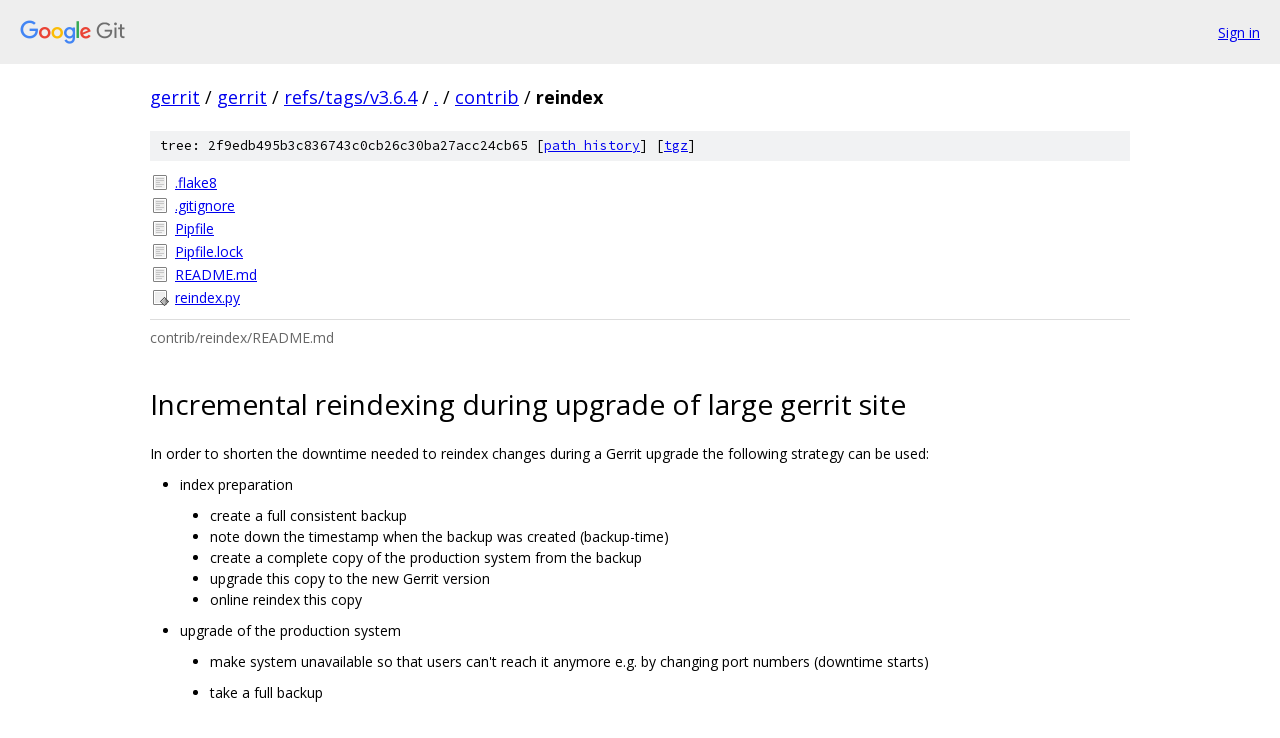

--- FILE ---
content_type: text/html; charset=utf-8
request_url: https://gerrit.googlesource.com/gerrit/+/refs/tags/v3.6.4/contrib/reindex/
body_size: 1624
content:
<!DOCTYPE html><html lang="en"><head><meta charset="utf-8"><meta name="viewport" content="width=device-width, initial-scale=1"><title>contrib/reindex - gerrit - Git at Google</title><link rel="stylesheet" type="text/css" href="/+static/base.css"><link rel="stylesheet" type="text/css" href="/+static/doc.css"><link rel="stylesheet" type="text/css" href="/+static/prettify/prettify.css"><!-- default customHeadTagPart --></head><body class="Site"><header class="Site-header"><div class="Header"><a class="Header-image" href="/"><img src="//www.gstatic.com/images/branding/lockups/2x/lockup_git_color_108x24dp.png" width="108" height="24" alt="Google Git"></a><div class="Header-menu"> <a class="Header-menuItem" href="https://accounts.google.com/AccountChooser?faa=1&amp;continue=https://gerrit.googlesource.com/login/gerrit/%2B/refs/tags/v3.6.4/contrib/reindex">Sign in</a> </div></div></header><div class="Site-content"><div class="Container "><div class="Breadcrumbs"><a class="Breadcrumbs-crumb" href="/?format=HTML">gerrit</a> / <a class="Breadcrumbs-crumb" href="/gerrit/">gerrit</a> / <a class="Breadcrumbs-crumb" href="/gerrit/+/refs/tags/v3.6.4">refs/tags/v3.6.4</a> / <a class="Breadcrumbs-crumb" href="/gerrit/+/refs/tags/v3.6.4/">.</a> / <a class="Breadcrumbs-crumb" href="/gerrit/+/refs/tags/v3.6.4/contrib">contrib</a> / <span class="Breadcrumbs-crumb">reindex</span></div><div class="TreeDetail"><div class="u-sha1 u-monospace TreeDetail-sha1">tree: 2f9edb495b3c836743c0cb26c30ba27acc24cb65 [<a href="/gerrit/+log/refs/tags/v3.6.4/contrib/reindex">path history</a>] <span>[<a href="/gerrit/+archive/refs/tags/v3.6.4/contrib/reindex.tar.gz">tgz</a>]</span></div><ol class="FileList"><li class="FileList-item FileList-item--regularFile" title="Regular file - .flake8"><a class="FileList-itemLink" href="/gerrit/+/refs/tags/v3.6.4/contrib/reindex/.flake8">.flake8</a></li><li class="FileList-item FileList-item--regularFile" title="Regular file - .gitignore"><a class="FileList-itemLink" href="/gerrit/+/refs/tags/v3.6.4/contrib/reindex/.gitignore">.gitignore</a></li><li class="FileList-item FileList-item--regularFile" title="Regular file - Pipfile"><a class="FileList-itemLink" href="/gerrit/+/refs/tags/v3.6.4/contrib/reindex/Pipfile">Pipfile</a></li><li class="FileList-item FileList-item--regularFile" title="Regular file - Pipfile.lock"><a class="FileList-itemLink" href="/gerrit/+/refs/tags/v3.6.4/contrib/reindex/Pipfile.lock">Pipfile.lock</a></li><li class="FileList-item FileList-item--regularFile" title="Regular file - README.md"><a class="FileList-itemLink" href="/gerrit/+/refs/tags/v3.6.4/contrib/reindex/README.md">README.md</a></li><li class="FileList-item FileList-item--executableFile" title="Executable file - reindex.py"><a class="FileList-itemLink" href="/gerrit/+/refs/tags/v3.6.4/contrib/reindex/reindex.py">reindex.py</a></li></ol><div class="InlineReadme"><div class="InlineReadme-path">contrib/reindex/README.md</div><div class="doc"><h1><a class="h" name="Incremental-reindexing-during-upgrade-of-large-gerrit-site" href="#Incremental-reindexing-during-upgrade-of-large-gerrit-site"><span></span></a><a class="h" name="incremental-reindexing-during-upgrade-of-large-gerrit-site" href="#incremental-reindexing-during-upgrade-of-large-gerrit-site"><span></span></a>Incremental reindexing during upgrade of large gerrit site</h1><p>In order to shorten the downtime needed to reindex changes during a Gerrit upgrade the following strategy can be used:</p><ul><li>index preparation<ul><li>create a full consistent backup</li><li>note down the timestamp when the backup was created (backup-time)</li><li>create a complete copy of the production system from the backup</li><li>upgrade this copy to the new Gerrit version</li><li>online reindex this copy</li></ul></li><li>upgrade of the production system<ul><li><p>make system unavailable so that users can&#39;t reach it anymore e.g. by changing port numbers (downtime starts)</p></li><li><p>take a full backup</p></li><li><p>run</p><pre class="code"><span class="pun">./</span><span class="pln">reindex</span><span class="pun">.</span><span class="pln">py </span><span class="pun">-</span><span class="pln">u gerrit</span><span class="pun">-</span><span class="pln">url </span><span class="pun">-</span><span class="pln">s backup</span><span class="pun">-</span><span class="pln">time
</span></pre><p>to write the list of changes which have been created or modified since the backup for the index preparation was created to a file &ldquo;changes-to-reindex.list&rdquo;</p></li><li><p>upgrade the production system to the new gerrit version skipping reindexing</p></li><li><p>copy the bulk of the new index from the copy system to the production system</p></li><li><p>run</p><pre class="code"><span class="pun">./</span><span class="pln">reindex</span><span class="pun">.</span><span class="pln">py </span><span class="pun">-</span><span class="pln">u gerrit</span><span class="pun">-</span><span class="pln">url
</span></pre><p>this reindexes all changes which have been created or modified after the backup was taken reading these changes from the file &ldquo;changes-to-reindex.list&rdquo;</p></li><li><p>smoketest the system</p></li><li><p>make the production system available to the users again (downtime ends)</p></li></ul></li></ul><h2><a class="h" name="Online-help" href="#Online-help"><span></span></a><a class="h" name="online-help" href="#online-help"><span></span></a>Online help</h2><p>For help on all available options run</p><pre class="code"><span class="pun">./</span><span class="pln">reindex </span><span class="pun">-</span><span class="pln">h
</span></pre><h2><a class="h" name="Python-environment" href="#Python-environment"><span></span></a><a class="h" name="python-environment" href="#python-environment"><span></span></a>Python environment</h2><p>Prerequisites:</p><ul><li>python 3.9</li><li>pipenv</li></ul><p>Install virtual python environment and run the script</p><pre class="code"><span class="pln">pipenv sync
pipenv shell
</span><span class="pun">./</span><span class="pln">reindex </span><span class="pun">&lt;</span><span class="pln">options</span><span class="pun">&gt;</span><span class="pln">
</span></pre></div></div></div></div> <!-- Container --></div> <!-- Site-content --><footer class="Site-footer"><div class="Footer"><span class="Footer-poweredBy">Powered by <a href="https://gerrit.googlesource.com/gitiles/">Gitiles</a>| <a href="https://policies.google.com/privacy">Privacy</a>| <a href="https://policies.google.com/terms">Terms</a></span><span class="Footer-formats"><a class="u-monospace Footer-formatsItem" href="?format=TEXT">txt</a> <a class="u-monospace Footer-formatsItem" href="?format=JSON">json</a></span></div></footer></body></html>